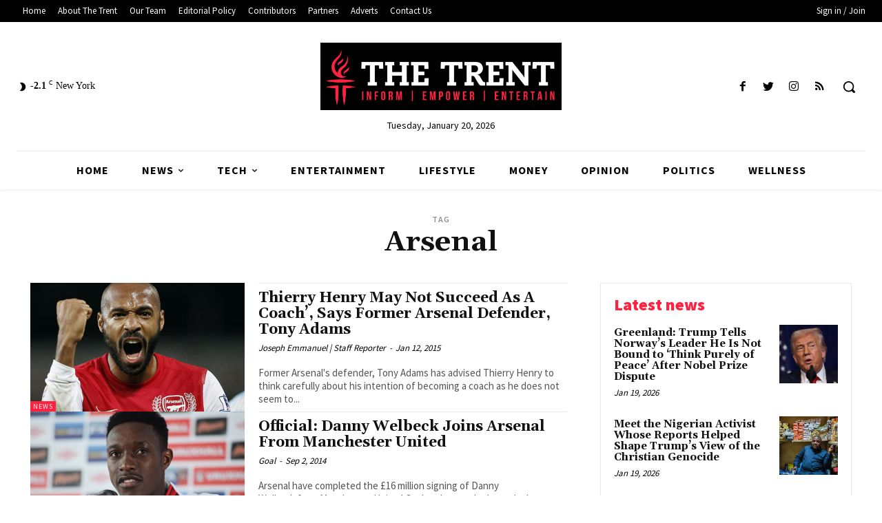

--- FILE ---
content_type: text/html; charset=utf-8
request_url: https://www.google.com/recaptcha/api2/aframe
body_size: 266
content:
<!DOCTYPE HTML><html><head><meta http-equiv="content-type" content="text/html; charset=UTF-8"></head><body><script nonce="obJMb9OUqspAO7-O5A7-pQ">/** Anti-fraud and anti-abuse applications only. See google.com/recaptcha */ try{var clients={'sodar':'https://pagead2.googlesyndication.com/pagead/sodar?'};window.addEventListener("message",function(a){try{if(a.source===window.parent){var b=JSON.parse(a.data);var c=clients[b['id']];if(c){var d=document.createElement('img');d.src=c+b['params']+'&rc='+(localStorage.getItem("rc::a")?sessionStorage.getItem("rc::b"):"");window.document.body.appendChild(d);sessionStorage.setItem("rc::e",parseInt(sessionStorage.getItem("rc::e")||0)+1);localStorage.setItem("rc::h",'1768890085657');}}}catch(b){}});window.parent.postMessage("_grecaptcha_ready", "*");}catch(b){}</script></body></html>